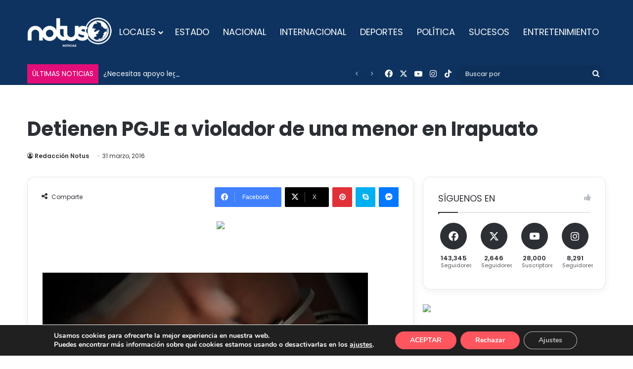

--- FILE ---
content_type: text/html; charset=utf-8
request_url: https://www.google.com/recaptcha/api2/aframe
body_size: 265
content:
<!DOCTYPE HTML><html><head><meta http-equiv="content-type" content="text/html; charset=UTF-8"></head><body><script nonce="n2nkeb0Der878krbyKCdrg">/** Anti-fraud and anti-abuse applications only. See google.com/recaptcha */ try{var clients={'sodar':'https://pagead2.googlesyndication.com/pagead/sodar?'};window.addEventListener("message",function(a){try{if(a.source===window.parent){var b=JSON.parse(a.data);var c=clients[b['id']];if(c){var d=document.createElement('img');d.src=c+b['params']+'&rc='+(localStorage.getItem("rc::a")?sessionStorage.getItem("rc::b"):"");window.document.body.appendChild(d);sessionStorage.setItem("rc::e",parseInt(sessionStorage.getItem("rc::e")||0)+1);localStorage.setItem("rc::h",'1769369153744');}}}catch(b){}});window.parent.postMessage("_grecaptcha_ready", "*");}catch(b){}</script></body></html>